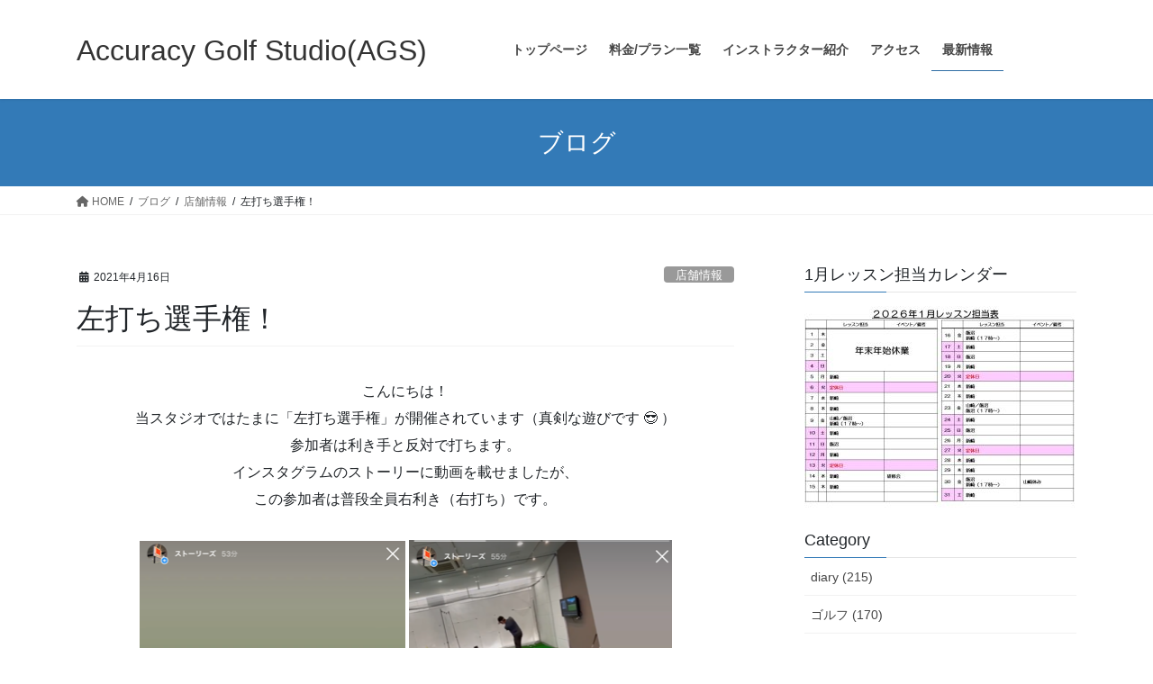

--- FILE ---
content_type: text/html; charset=UTF-8
request_url: https://accuracy-golf.com/2021/04/16/ags-golf-inzai-pga-lesson-school-trackman/
body_size: 13074
content:
<!DOCTYPE html><html dir="ltr" lang="ja"><head><meta charset="utf-8"><meta http-equiv="X-UA-Compatible" content="IE=edge"><meta name="viewport" content="width=device-width, initial-scale=1"> <script defer src="https://www.googletagmanager.com/gtag/js?id=UA-129707087-1"></script><script defer src="[data-uri]"></script> <title>左打ち選手権！ | Accuracy Golf Studio(AGS)</title><meta name="robots" content="max-image-preview:large" /><meta name="author" content="admin"/><link rel="canonical" href="https://accuracy-golf.com/2021/04/16/ags-golf-inzai-pga-lesson-school-trackman/" /><meta name="generator" content="All in One SEO (AIOSEO) 4.9.2" /> <script type="application/ld+json" class="aioseo-schema">{"@context":"https:\/\/schema.org","@graph":[{"@type":"Article","@id":"https:\/\/accuracy-golf.com\/2021\/04\/16\/ags-golf-inzai-pga-lesson-school-trackman\/#article","name":"\u5de6\u6253\u3061\u9078\u624b\u6a29\uff01 | Accuracy Golf Studio(AGS)","headline":"\u5de6\u6253\u3061\u9078\u624b\u6a29\uff01","author":{"@id":"https:\/\/accuracy-golf.com\/author\/admin\/#author"},"publisher":{"@id":"https:\/\/accuracy-golf.com\/#organization"},"image":{"@type":"ImageObject","url":"https:\/\/accuracy-golf.com\/wp\/wp-content\/uploads\/2021\/04\/533e2d5225038da4a3d699b204ea9281.png","@id":"https:\/\/accuracy-golf.com\/2021\/04\/16\/ags-golf-inzai-pga-lesson-school-trackman\/#articleImage","width":295,"height":517},"datePublished":"2021-04-16T10:00:00+09:00","dateModified":"2021-04-14T15:33:58+09:00","inLanguage":"ja","mainEntityOfPage":{"@id":"https:\/\/accuracy-golf.com\/2021\/04\/16\/ags-golf-inzai-pga-lesson-school-trackman\/#webpage"},"isPartOf":{"@id":"https:\/\/accuracy-golf.com\/2021\/04\/16\/ags-golf-inzai-pga-lesson-school-trackman\/#webpage"},"articleSection":"\u5e97\u8217\u60c5\u5831"},{"@type":"BreadcrumbList","@id":"https:\/\/accuracy-golf.com\/2021\/04\/16\/ags-golf-inzai-pga-lesson-school-trackman\/#breadcrumblist","itemListElement":[{"@type":"ListItem","@id":"https:\/\/accuracy-golf.com#listItem","position":1,"name":"Home","item":"https:\/\/accuracy-golf.com","nextItem":{"@type":"ListItem","@id":"https:\/\/accuracy-golf.com\/category\/shop-info\/#listItem","name":"\u5e97\u8217\u60c5\u5831"}},{"@type":"ListItem","@id":"https:\/\/accuracy-golf.com\/category\/shop-info\/#listItem","position":2,"name":"\u5e97\u8217\u60c5\u5831","item":"https:\/\/accuracy-golf.com\/category\/shop-info\/","nextItem":{"@type":"ListItem","@id":"https:\/\/accuracy-golf.com\/2021\/04\/16\/ags-golf-inzai-pga-lesson-school-trackman\/#listItem","name":"\u5de6\u6253\u3061\u9078\u624b\u6a29\uff01"},"previousItem":{"@type":"ListItem","@id":"https:\/\/accuracy-golf.com#listItem","name":"Home"}},{"@type":"ListItem","@id":"https:\/\/accuracy-golf.com\/2021\/04\/16\/ags-golf-inzai-pga-lesson-school-trackman\/#listItem","position":3,"name":"\u5de6\u6253\u3061\u9078\u624b\u6a29\uff01","previousItem":{"@type":"ListItem","@id":"https:\/\/accuracy-golf.com\/category\/shop-info\/#listItem","name":"\u5e97\u8217\u60c5\u5831"}}]},{"@type":"Organization","@id":"https:\/\/accuracy-golf.com\/#organization","name":"\u30a2\u30ad\u30e5\u30e9\u30b7\u30fc\u30b4\u30eb\u30d5\u30b9\u30bf\u30b8\u30aa","description":"\u30a2\u30ad\u30e5\u30e9\u30b7\u30fc \u30b4\u30eb\u30d5 \u30b9\u30bf\u30b8\u30aa\u3000\u672c\u683c\u30a4\u30f3\u30c9\u30a2\u30b4\u30eb\u30d5\u30ec\u30c3\u30b9\u30f3","url":"https:\/\/accuracy-golf.com\/","telephone":"+818075191207"},{"@type":"Person","@id":"https:\/\/accuracy-golf.com\/author\/admin\/#author","url":"https:\/\/accuracy-golf.com\/author\/admin\/","name":"admin","image":{"@type":"ImageObject","@id":"https:\/\/accuracy-golf.com\/2021\/04\/16\/ags-golf-inzai-pga-lesson-school-trackman\/#authorImage","url":"https:\/\/secure.gravatar.com\/avatar\/306bd2b2a79ef198ab12c19a420336d576e7c429f40d71d9ea9f1209df3dade0?s=96&d=mm&r=g","width":96,"height":96,"caption":"admin"}},{"@type":"WebPage","@id":"https:\/\/accuracy-golf.com\/2021\/04\/16\/ags-golf-inzai-pga-lesson-school-trackman\/#webpage","url":"https:\/\/accuracy-golf.com\/2021\/04\/16\/ags-golf-inzai-pga-lesson-school-trackman\/","name":"\u5de6\u6253\u3061\u9078\u624b\u6a29\uff01 | Accuracy Golf Studio(AGS)","inLanguage":"ja","isPartOf":{"@id":"https:\/\/accuracy-golf.com\/#website"},"breadcrumb":{"@id":"https:\/\/accuracy-golf.com\/2021\/04\/16\/ags-golf-inzai-pga-lesson-school-trackman\/#breadcrumblist"},"author":{"@id":"https:\/\/accuracy-golf.com\/author\/admin\/#author"},"creator":{"@id":"https:\/\/accuracy-golf.com\/author\/admin\/#author"},"datePublished":"2021-04-16T10:00:00+09:00","dateModified":"2021-04-14T15:33:58+09:00"},{"@type":"WebSite","@id":"https:\/\/accuracy-golf.com\/#website","url":"https:\/\/accuracy-golf.com\/","name":"Accuracy Golf Studio(AGS)","description":"\u30a2\u30ad\u30e5\u30e9\u30b7\u30fc \u30b4\u30eb\u30d5 \u30b9\u30bf\u30b8\u30aa\u3000\u672c\u683c\u30a4\u30f3\u30c9\u30a2\u30b4\u30eb\u30d5\u30ec\u30c3\u30b9\u30f3","inLanguage":"ja","publisher":{"@id":"https:\/\/accuracy-golf.com\/#organization"}}]}</script> <link rel='dns-prefetch' href='//webfonts.sakura.ne.jp' /><link rel="alternate" type="application/rss+xml" title="Accuracy Golf Studio(AGS) &raquo; フィード" href="https://accuracy-golf.com/feed/" /><link rel="alternate" type="application/rss+xml" title="Accuracy Golf Studio(AGS) &raquo; コメントフィード" href="https://accuracy-golf.com/comments/feed/" /><link rel="alternate" type="application/rss+xml" title="Accuracy Golf Studio(AGS) &raquo; 左打ち選手権！ のコメントのフィード" href="https://accuracy-golf.com/2021/04/16/ags-golf-inzai-pga-lesson-school-trackman/feed/" /><link rel="alternate" title="oEmbed (JSON)" type="application/json+oembed" href="https://accuracy-golf.com/wp-json/oembed/1.0/embed?url=https%3A%2F%2Faccuracy-golf.com%2F2021%2F04%2F16%2Fags-golf-inzai-pga-lesson-school-trackman%2F" /><link rel="alternate" title="oEmbed (XML)" type="text/xml+oembed" href="https://accuracy-golf.com/wp-json/oembed/1.0/embed?url=https%3A%2F%2Faccuracy-golf.com%2F2021%2F04%2F16%2Fags-golf-inzai-pga-lesson-school-trackman%2F&#038;format=xml" /><meta name="description" content="こんにちは！当スタジオではたまに「左打ち選手権」が開催されています（真剣な遊びです 8-) ）参加者は利き手と反対で打ちます。インスタグラムのストーリーに動画を載せましたが、この参加者は普段全員右利き（右打ち）です。 お上手な方は左打ちもお上手ですね。私はぎこちなさ満載、腕もプルプル震えています（笑）左打ちですが、これ、じつはとっても大切で重要な練習なんです。・体のバランスを整える（怪我をしにくくなる）・利き手の動き（暴走）の抑制・コースの危機的状況からの脱出（可能な場合も" /> <style id='wp-img-auto-sizes-contain-inline-css' type='text/css'>img:is([sizes=auto i],[sizes^="auto," i]){contain-intrinsic-size:3000px 1500px}
/*# sourceURL=wp-img-auto-sizes-contain-inline-css */</style><link rel='stylesheet' id='vkExUnit_common_style-css' href='https://accuracy-golf.com/wp/wp-content/cache/autoptimize/autoptimize_single_ea06bcb9caaffec68e5e5f8d33d36f3a.php' type='text/css' media='all' /><style id='vkExUnit_common_style-inline-css' type='text/css'>:root {--ver_page_top_button_url:url(https://accuracy-golf.com/wp/wp-content/plugins/vk-all-in-one-expansion-unit/assets/images/to-top-btn-icon.svg);}@font-face {font-weight: normal;font-style: normal;font-family: "vk_sns";src: url("https://accuracy-golf.com/wp/wp-content/plugins/vk-all-in-one-expansion-unit/inc/sns/icons/fonts/vk_sns.eot?-bq20cj");src: url("https://accuracy-golf.com/wp/wp-content/plugins/vk-all-in-one-expansion-unit/inc/sns/icons/fonts/vk_sns.eot?#iefix-bq20cj") format("embedded-opentype"),url("https://accuracy-golf.com/wp/wp-content/plugins/vk-all-in-one-expansion-unit/inc/sns/icons/fonts/vk_sns.woff?-bq20cj") format("woff"),url("https://accuracy-golf.com/wp/wp-content/plugins/vk-all-in-one-expansion-unit/inc/sns/icons/fonts/vk_sns.ttf?-bq20cj") format("truetype"),url("https://accuracy-golf.com/wp/wp-content/plugins/vk-all-in-one-expansion-unit/inc/sns/icons/fonts/vk_sns.svg?-bq20cj#vk_sns") format("svg");}
.veu_promotion-alert__content--text {border: 1px solid rgba(0,0,0,0.125);padding: 0.5em 1em;border-radius: var(--vk-size-radius);margin-bottom: var(--vk-margin-block-bottom);font-size: 0.875rem;}/* Alert Content部分に段落タグを入れた場合に最後の段落の余白を0にする */.veu_promotion-alert__content--text p:last-of-type{margin-bottom:0;margin-top: 0;}
/*# sourceURL=vkExUnit_common_style-inline-css */</style><style id='wp-emoji-styles-inline-css' type='text/css'>img.wp-smiley, img.emoji {
		display: inline !important;
		border: none !important;
		box-shadow: none !important;
		height: 1em !important;
		width: 1em !important;
		margin: 0 0.07em !important;
		vertical-align: -0.1em !important;
		background: none !important;
		padding: 0 !important;
	}
/*# sourceURL=wp-emoji-styles-inline-css */</style><style id='wp-block-library-inline-css' type='text/css'>:root{--wp-block-synced-color:#7a00df;--wp-block-synced-color--rgb:122,0,223;--wp-bound-block-color:var(--wp-block-synced-color);--wp-editor-canvas-background:#ddd;--wp-admin-theme-color:#007cba;--wp-admin-theme-color--rgb:0,124,186;--wp-admin-theme-color-darker-10:#006ba1;--wp-admin-theme-color-darker-10--rgb:0,107,160.5;--wp-admin-theme-color-darker-20:#005a87;--wp-admin-theme-color-darker-20--rgb:0,90,135;--wp-admin-border-width-focus:2px}@media (min-resolution:192dpi){:root{--wp-admin-border-width-focus:1.5px}}.wp-element-button{cursor:pointer}:root .has-very-light-gray-background-color{background-color:#eee}:root .has-very-dark-gray-background-color{background-color:#313131}:root .has-very-light-gray-color{color:#eee}:root .has-very-dark-gray-color{color:#313131}:root .has-vivid-green-cyan-to-vivid-cyan-blue-gradient-background{background:linear-gradient(135deg,#00d084,#0693e3)}:root .has-purple-crush-gradient-background{background:linear-gradient(135deg,#34e2e4,#4721fb 50%,#ab1dfe)}:root .has-hazy-dawn-gradient-background{background:linear-gradient(135deg,#faaca8,#dad0ec)}:root .has-subdued-olive-gradient-background{background:linear-gradient(135deg,#fafae1,#67a671)}:root .has-atomic-cream-gradient-background{background:linear-gradient(135deg,#fdd79a,#004a59)}:root .has-nightshade-gradient-background{background:linear-gradient(135deg,#330968,#31cdcf)}:root .has-midnight-gradient-background{background:linear-gradient(135deg,#020381,#2874fc)}:root{--wp--preset--font-size--normal:16px;--wp--preset--font-size--huge:42px}.has-regular-font-size{font-size:1em}.has-larger-font-size{font-size:2.625em}.has-normal-font-size{font-size:var(--wp--preset--font-size--normal)}.has-huge-font-size{font-size:var(--wp--preset--font-size--huge)}.has-text-align-center{text-align:center}.has-text-align-left{text-align:left}.has-text-align-right{text-align:right}.has-fit-text{white-space:nowrap!important}#end-resizable-editor-section{display:none}.aligncenter{clear:both}.items-justified-left{justify-content:flex-start}.items-justified-center{justify-content:center}.items-justified-right{justify-content:flex-end}.items-justified-space-between{justify-content:space-between}.screen-reader-text{border:0;clip-path:inset(50%);height:1px;margin:-1px;overflow:hidden;padding:0;position:absolute;width:1px;word-wrap:normal!important}.screen-reader-text:focus{background-color:#ddd;clip-path:none;color:#444;display:block;font-size:1em;height:auto;left:5px;line-height:normal;padding:15px 23px 14px;text-decoration:none;top:5px;width:auto;z-index:100000}html :where(.has-border-color){border-style:solid}html :where([style*=border-top-color]){border-top-style:solid}html :where([style*=border-right-color]){border-right-style:solid}html :where([style*=border-bottom-color]){border-bottom-style:solid}html :where([style*=border-left-color]){border-left-style:solid}html :where([style*=border-width]){border-style:solid}html :where([style*=border-top-width]){border-top-style:solid}html :where([style*=border-right-width]){border-right-style:solid}html :where([style*=border-bottom-width]){border-bottom-style:solid}html :where([style*=border-left-width]){border-left-style:solid}html :where(img[class*=wp-image-]){height:auto;max-width:100%}:where(figure){margin:0 0 1em}html :where(.is-position-sticky){--wp-admin--admin-bar--position-offset:var(--wp-admin--admin-bar--height,0px)}@media screen and (max-width:600px){html :where(.is-position-sticky){--wp-admin--admin-bar--position-offset:0px}}

/*# sourceURL=wp-block-library-inline-css */</style><style id='global-styles-inline-css' type='text/css'>:root{--wp--preset--aspect-ratio--square: 1;--wp--preset--aspect-ratio--4-3: 4/3;--wp--preset--aspect-ratio--3-4: 3/4;--wp--preset--aspect-ratio--3-2: 3/2;--wp--preset--aspect-ratio--2-3: 2/3;--wp--preset--aspect-ratio--16-9: 16/9;--wp--preset--aspect-ratio--9-16: 9/16;--wp--preset--color--black: #000000;--wp--preset--color--cyan-bluish-gray: #abb8c3;--wp--preset--color--white: #ffffff;--wp--preset--color--pale-pink: #f78da7;--wp--preset--color--vivid-red: #cf2e2e;--wp--preset--color--luminous-vivid-orange: #ff6900;--wp--preset--color--luminous-vivid-amber: #fcb900;--wp--preset--color--light-green-cyan: #7bdcb5;--wp--preset--color--vivid-green-cyan: #00d084;--wp--preset--color--pale-cyan-blue: #8ed1fc;--wp--preset--color--vivid-cyan-blue: #0693e3;--wp--preset--color--vivid-purple: #9b51e0;--wp--preset--gradient--vivid-cyan-blue-to-vivid-purple: linear-gradient(135deg,rgb(6,147,227) 0%,rgb(155,81,224) 100%);--wp--preset--gradient--light-green-cyan-to-vivid-green-cyan: linear-gradient(135deg,rgb(122,220,180) 0%,rgb(0,208,130) 100%);--wp--preset--gradient--luminous-vivid-amber-to-luminous-vivid-orange: linear-gradient(135deg,rgb(252,185,0) 0%,rgb(255,105,0) 100%);--wp--preset--gradient--luminous-vivid-orange-to-vivid-red: linear-gradient(135deg,rgb(255,105,0) 0%,rgb(207,46,46) 100%);--wp--preset--gradient--very-light-gray-to-cyan-bluish-gray: linear-gradient(135deg,rgb(238,238,238) 0%,rgb(169,184,195) 100%);--wp--preset--gradient--cool-to-warm-spectrum: linear-gradient(135deg,rgb(74,234,220) 0%,rgb(151,120,209) 20%,rgb(207,42,186) 40%,rgb(238,44,130) 60%,rgb(251,105,98) 80%,rgb(254,248,76) 100%);--wp--preset--gradient--blush-light-purple: linear-gradient(135deg,rgb(255,206,236) 0%,rgb(152,150,240) 100%);--wp--preset--gradient--blush-bordeaux: linear-gradient(135deg,rgb(254,205,165) 0%,rgb(254,45,45) 50%,rgb(107,0,62) 100%);--wp--preset--gradient--luminous-dusk: linear-gradient(135deg,rgb(255,203,112) 0%,rgb(199,81,192) 50%,rgb(65,88,208) 100%);--wp--preset--gradient--pale-ocean: linear-gradient(135deg,rgb(255,245,203) 0%,rgb(182,227,212) 50%,rgb(51,167,181) 100%);--wp--preset--gradient--electric-grass: linear-gradient(135deg,rgb(202,248,128) 0%,rgb(113,206,126) 100%);--wp--preset--gradient--midnight: linear-gradient(135deg,rgb(2,3,129) 0%,rgb(40,116,252) 100%);--wp--preset--font-size--small: 13px;--wp--preset--font-size--medium: 20px;--wp--preset--font-size--large: 36px;--wp--preset--font-size--x-large: 42px;--wp--preset--spacing--20: 0.44rem;--wp--preset--spacing--30: 0.67rem;--wp--preset--spacing--40: 1rem;--wp--preset--spacing--50: 1.5rem;--wp--preset--spacing--60: 2.25rem;--wp--preset--spacing--70: 3.38rem;--wp--preset--spacing--80: 5.06rem;--wp--preset--shadow--natural: 6px 6px 9px rgba(0, 0, 0, 0.2);--wp--preset--shadow--deep: 12px 12px 50px rgba(0, 0, 0, 0.4);--wp--preset--shadow--sharp: 6px 6px 0px rgba(0, 0, 0, 0.2);--wp--preset--shadow--outlined: 6px 6px 0px -3px rgb(255, 255, 255), 6px 6px rgb(0, 0, 0);--wp--preset--shadow--crisp: 6px 6px 0px rgb(0, 0, 0);}:where(.is-layout-flex){gap: 0.5em;}:where(.is-layout-grid){gap: 0.5em;}body .is-layout-flex{display: flex;}.is-layout-flex{flex-wrap: wrap;align-items: center;}.is-layout-flex > :is(*, div){margin: 0;}body .is-layout-grid{display: grid;}.is-layout-grid > :is(*, div){margin: 0;}:where(.wp-block-columns.is-layout-flex){gap: 2em;}:where(.wp-block-columns.is-layout-grid){gap: 2em;}:where(.wp-block-post-template.is-layout-flex){gap: 1.25em;}:where(.wp-block-post-template.is-layout-grid){gap: 1.25em;}.has-black-color{color: var(--wp--preset--color--black) !important;}.has-cyan-bluish-gray-color{color: var(--wp--preset--color--cyan-bluish-gray) !important;}.has-white-color{color: var(--wp--preset--color--white) !important;}.has-pale-pink-color{color: var(--wp--preset--color--pale-pink) !important;}.has-vivid-red-color{color: var(--wp--preset--color--vivid-red) !important;}.has-luminous-vivid-orange-color{color: var(--wp--preset--color--luminous-vivid-orange) !important;}.has-luminous-vivid-amber-color{color: var(--wp--preset--color--luminous-vivid-amber) !important;}.has-light-green-cyan-color{color: var(--wp--preset--color--light-green-cyan) !important;}.has-vivid-green-cyan-color{color: var(--wp--preset--color--vivid-green-cyan) !important;}.has-pale-cyan-blue-color{color: var(--wp--preset--color--pale-cyan-blue) !important;}.has-vivid-cyan-blue-color{color: var(--wp--preset--color--vivid-cyan-blue) !important;}.has-vivid-purple-color{color: var(--wp--preset--color--vivid-purple) !important;}.has-black-background-color{background-color: var(--wp--preset--color--black) !important;}.has-cyan-bluish-gray-background-color{background-color: var(--wp--preset--color--cyan-bluish-gray) !important;}.has-white-background-color{background-color: var(--wp--preset--color--white) !important;}.has-pale-pink-background-color{background-color: var(--wp--preset--color--pale-pink) !important;}.has-vivid-red-background-color{background-color: var(--wp--preset--color--vivid-red) !important;}.has-luminous-vivid-orange-background-color{background-color: var(--wp--preset--color--luminous-vivid-orange) !important;}.has-luminous-vivid-amber-background-color{background-color: var(--wp--preset--color--luminous-vivid-amber) !important;}.has-light-green-cyan-background-color{background-color: var(--wp--preset--color--light-green-cyan) !important;}.has-vivid-green-cyan-background-color{background-color: var(--wp--preset--color--vivid-green-cyan) !important;}.has-pale-cyan-blue-background-color{background-color: var(--wp--preset--color--pale-cyan-blue) !important;}.has-vivid-cyan-blue-background-color{background-color: var(--wp--preset--color--vivid-cyan-blue) !important;}.has-vivid-purple-background-color{background-color: var(--wp--preset--color--vivid-purple) !important;}.has-black-border-color{border-color: var(--wp--preset--color--black) !important;}.has-cyan-bluish-gray-border-color{border-color: var(--wp--preset--color--cyan-bluish-gray) !important;}.has-white-border-color{border-color: var(--wp--preset--color--white) !important;}.has-pale-pink-border-color{border-color: var(--wp--preset--color--pale-pink) !important;}.has-vivid-red-border-color{border-color: var(--wp--preset--color--vivid-red) !important;}.has-luminous-vivid-orange-border-color{border-color: var(--wp--preset--color--luminous-vivid-orange) !important;}.has-luminous-vivid-amber-border-color{border-color: var(--wp--preset--color--luminous-vivid-amber) !important;}.has-light-green-cyan-border-color{border-color: var(--wp--preset--color--light-green-cyan) !important;}.has-vivid-green-cyan-border-color{border-color: var(--wp--preset--color--vivid-green-cyan) !important;}.has-pale-cyan-blue-border-color{border-color: var(--wp--preset--color--pale-cyan-blue) !important;}.has-vivid-cyan-blue-border-color{border-color: var(--wp--preset--color--vivid-cyan-blue) !important;}.has-vivid-purple-border-color{border-color: var(--wp--preset--color--vivid-purple) !important;}.has-vivid-cyan-blue-to-vivid-purple-gradient-background{background: var(--wp--preset--gradient--vivid-cyan-blue-to-vivid-purple) !important;}.has-light-green-cyan-to-vivid-green-cyan-gradient-background{background: var(--wp--preset--gradient--light-green-cyan-to-vivid-green-cyan) !important;}.has-luminous-vivid-amber-to-luminous-vivid-orange-gradient-background{background: var(--wp--preset--gradient--luminous-vivid-amber-to-luminous-vivid-orange) !important;}.has-luminous-vivid-orange-to-vivid-red-gradient-background{background: var(--wp--preset--gradient--luminous-vivid-orange-to-vivid-red) !important;}.has-very-light-gray-to-cyan-bluish-gray-gradient-background{background: var(--wp--preset--gradient--very-light-gray-to-cyan-bluish-gray) !important;}.has-cool-to-warm-spectrum-gradient-background{background: var(--wp--preset--gradient--cool-to-warm-spectrum) !important;}.has-blush-light-purple-gradient-background{background: var(--wp--preset--gradient--blush-light-purple) !important;}.has-blush-bordeaux-gradient-background{background: var(--wp--preset--gradient--blush-bordeaux) !important;}.has-luminous-dusk-gradient-background{background: var(--wp--preset--gradient--luminous-dusk) !important;}.has-pale-ocean-gradient-background{background: var(--wp--preset--gradient--pale-ocean) !important;}.has-electric-grass-gradient-background{background: var(--wp--preset--gradient--electric-grass) !important;}.has-midnight-gradient-background{background: var(--wp--preset--gradient--midnight) !important;}.has-small-font-size{font-size: var(--wp--preset--font-size--small) !important;}.has-medium-font-size{font-size: var(--wp--preset--font-size--medium) !important;}.has-large-font-size{font-size: var(--wp--preset--font-size--large) !important;}.has-x-large-font-size{font-size: var(--wp--preset--font-size--x-large) !important;}
/*# sourceURL=global-styles-inline-css */</style><style id='classic-theme-styles-inline-css' type='text/css'>/*! This file is auto-generated */
.wp-block-button__link{color:#fff;background-color:#32373c;border-radius:9999px;box-shadow:none;text-decoration:none;padding:calc(.667em + 2px) calc(1.333em + 2px);font-size:1.125em}.wp-block-file__button{background:#32373c;color:#fff;text-decoration:none}
/*# sourceURL=/wp-includes/css/classic-themes.min.css */</style><link rel='stylesheet' id='bootstrap-4-style-css' href='https://accuracy-golf.com/wp/wp-content/themes/lightning/_g2/library/bootstrap-4/css/bootstrap.min.css' type='text/css' media='all' /><link rel='stylesheet' id='lightning-common-style-css' href='https://accuracy-golf.com/wp/wp-content/cache/autoptimize/autoptimize_single_9253d1ff6e6f0e270b9572ab23643f96.php' type='text/css' media='all' /><style id='lightning-common-style-inline-css' type='text/css'>/* vk-mobile-nav */:root {--vk-mobile-nav-menu-btn-bg-src: url("https://accuracy-golf.com/wp/wp-content/themes/lightning/_g2/inc/vk-mobile-nav/package/images/vk-menu-btn-black.svg");--vk-mobile-nav-menu-btn-close-bg-src: url("https://accuracy-golf.com/wp/wp-content/themes/lightning/_g2/inc/vk-mobile-nav/package/images/vk-menu-close-black.svg");--vk-menu-acc-icon-open-black-bg-src: url("https://accuracy-golf.com/wp/wp-content/themes/lightning/_g2/inc/vk-mobile-nav/package/images/vk-menu-acc-icon-open-black.svg");--vk-menu-acc-icon-open-white-bg-src: url("https://accuracy-golf.com/wp/wp-content/themes/lightning/_g2/inc/vk-mobile-nav/package/images/vk-menu-acc-icon-open-white.svg");--vk-menu-acc-icon-close-black-bg-src: url("https://accuracy-golf.com/wp/wp-content/themes/lightning/_g2/inc/vk-mobile-nav/package/images/vk-menu-close-black.svg");--vk-menu-acc-icon-close-white-bg-src: url("https://accuracy-golf.com/wp/wp-content/themes/lightning/_g2/inc/vk-mobile-nav/package/images/vk-menu-close-white.svg");}
/*# sourceURL=lightning-common-style-inline-css */</style><link rel='stylesheet' id='lightning-design-style-css' href='https://accuracy-golf.com/wp/wp-content/cache/autoptimize/autoptimize_single_6b5a0728be9d4c05ca71130fb89cac9b.php' type='text/css' media='all' /><style id='lightning-design-style-inline-css' type='text/css'>:root {--color-key:#337ab7;--wp--preset--color--vk-color-primary:#337ab7;--color-key-dark:#2e6da4;}
a { color:#337ab7; }
.tagcloud a:before { font-family: "Font Awesome 5 Free";content: "\f02b";font-weight: bold; }
.media .media-body .media-heading a:hover { color:; }@media (min-width: 768px){.gMenu > li:before,.gMenu > li.menu-item-has-children::after { border-bottom-color: }.gMenu li li { background-color: }.gMenu li li a:hover { background-color:; }} /* @media (min-width: 768px) */.page-header { background-color:; }h2,.mainSection-title { border-top-color:; }h3:after,.subSection-title:after { border-bottom-color:; }ul.page-numbers li span.page-numbers.current,.page-link dl .post-page-numbers.current { background-color:; }.pager li > a { border-color:;color:;}.pager li > a:hover { background-color:;color:#fff;}.siteFooter { border-top-color:; }dt { border-left-color:; }:root {--g_nav_main_acc_icon_open_url:url(https://accuracy-golf.com/wp/wp-content/themes/lightning/_g2/inc/vk-mobile-nav/package/images/vk-menu-acc-icon-open-black.svg);--g_nav_main_acc_icon_close_url: url(https://accuracy-golf.com/wp/wp-content/themes/lightning/_g2/inc/vk-mobile-nav/package/images/vk-menu-close-black.svg);--g_nav_sub_acc_icon_open_url: url(https://accuracy-golf.com/wp/wp-content/themes/lightning/_g2/inc/vk-mobile-nav/package/images/vk-menu-acc-icon-open-white.svg);--g_nav_sub_acc_icon_close_url: url(https://accuracy-golf.com/wp/wp-content/themes/lightning/_g2/inc/vk-mobile-nav/package/images/vk-menu-close-white.svg);}
/*# sourceURL=lightning-design-style-inline-css */</style><link rel='stylesheet' id='veu-cta-css' href='https://accuracy-golf.com/wp/wp-content/cache/autoptimize/autoptimize_single_a78f149676128521e4b5f36a9ac06f23.php' type='text/css' media='all' /><link rel='stylesheet' id='lightning-theme-style-css' href='https://accuracy-golf.com/wp/wp-content/cache/autoptimize/autoptimize_single_2799dd5aa402af5587a90783acd34588.php' type='text/css' media='all' /><style id='lightning-theme-style-inline-css' type='text/css'>.prBlock_icon_outer { border:1px solid #337ab7; }
			.prBlock_icon { color:#337ab7; }
		
/*# sourceURL=lightning-theme-style-inline-css */</style><link rel='stylesheet' id='vk-font-awesome-css' href='https://accuracy-golf.com/wp/wp-content/themes/lightning/vendor/vektor-inc/font-awesome-versions/src/versions/6/css/all.min.css' type='text/css' media='all' /> <script defer type="text/javascript" src="https://accuracy-golf.com/wp/wp-includes/js/jquery/jquery.min.js" id="jquery-core-js"></script> <script defer type="text/javascript" src="https://accuracy-golf.com/wp/wp-includes/js/jquery/jquery-migrate.min.js" id="jquery-migrate-js"></script> <script defer type="text/javascript" src="//webfonts.sakura.ne.jp/js/sakurav3.js?fadein=0" id="typesquare_std-js"></script> <link rel="https://api.w.org/" href="https://accuracy-golf.com/wp-json/" /><link rel="alternate" title="JSON" type="application/json" href="https://accuracy-golf.com/wp-json/wp/v2/posts/2201" /><link rel="EditURI" type="application/rsd+xml" title="RSD" href="https://accuracy-golf.com/wp/xmlrpc.php?rsd" /><meta name="generator" content="WordPress 6.9" /><link rel='shortlink' href='https://accuracy-golf.com/?p=2201' /><link rel="stylesheet" href="https://accuracy-golf.com/wp/wp-content/cache/autoptimize/autoptimize_single_dd239efbdb77f05b0355190518090dce.php" type="text/css" /><style id="lightning-color-custom-for-plugins" type="text/css">/* ltg theme common */.color_key_bg,.color_key_bg_hover:hover{background-color: #337ab7;}.color_key_txt,.color_key_txt_hover:hover{color: #337ab7;}.color_key_border,.color_key_border_hover:hover{border-color: #337ab7;}.color_key_dark_bg,.color_key_dark_bg_hover:hover{background-color: #2e6da4;}.color_key_dark_txt,.color_key_dark_txt_hover:hover{color: #2e6da4;}.color_key_dark_border,.color_key_dark_border_hover:hover{border-color: #2e6da4;}</style><meta property="og:site_name" content="Accuracy Golf Studio(AGS)" /><meta property="og:url" content="https://accuracy-golf.com/2021/04/16/ags-golf-inzai-pga-lesson-school-trackman/" /><meta property="og:title" content="左打ち選手権！ | Accuracy Golf Studio(AGS)" /><meta property="og:description" content="こんにちは！当スタジオではたまに「左打ち選手権」が開催されています（真剣な遊びです 8-) ）参加者は利き手と反対で打ちます。インスタグラムのストーリーに動画を載せましたが、この参加者は普段全員右利き（右打ち）です。 お上手な方は左打ちもお上手ですね。私はぎこちなさ満載、腕もプルプル震えています（笑）左打ちですが、これ、じつはとっても大切で重要な練習なんです。・体のバランスを整える（怪我をしにくくなる）・利き手の動き（暴走）の抑制・コースの危機的状況からの脱出（可能な場合も" /><meta property="og:type" content="article" /><meta name="twitter:card" content="summary_large_image"><meta name="twitter:description" content="こんにちは！当スタジオではたまに「左打ち選手権」が開催されています（真剣な遊びです 8-) ）参加者は利き手と反対で打ちます。インスタグラムのストーリーに動画を載せましたが、この参加者は普段全員右利き（右打ち）です。 お上手な方は左打ちもお上手ですね。私はぎこちなさ満載、腕もプルプル震えています（笑）左打ちですが、これ、じつはとっても大切で重要な練習なんです。・体のバランスを整える（怪我をしにくくなる）・利き手の動き（暴走）の抑制・コースの危機的状況からの脱出（可能な場合も"><meta name="twitter:title" content="左打ち選手権！ | Accuracy Golf Studio(AGS)"><meta name="twitter:url" content="https://accuracy-golf.com/2021/04/16/ags-golf-inzai-pga-lesson-school-trackman/"><meta name="twitter:domain" content="accuracy-golf.com"><link rel="icon" href="https://accuracy-golf.com/wp/wp-content/uploads/2018/11/image003-150x150.png" sizes="32x32" /><link rel="icon" href="https://accuracy-golf.com/wp/wp-content/uploads/2018/11/image003.png" sizes="192x192" /><link rel="apple-touch-icon" href="https://accuracy-golf.com/wp/wp-content/uploads/2018/11/image003.png" /><meta name="msapplication-TileImage" content="https://accuracy-golf.com/wp/wp-content/uploads/2018/11/image003.png" /> <script type="application/ld+json">{"@context":"https://schema.org/","@type":"Article","headline":"左打ち選手権！","image":"","datePublished":"2021-04-16T10:00:00+09:00","dateModified":"2021-04-14T15:33:58+09:00","author":{"@type":"","name":"admin","url":"https://accuracy-golf.com/","sameAs":""}}</script></head><body class="wp-singular post-template-default single single-post postid-2201 single-format-standard wp-theme-lightning wp-child-theme-lightning_child_sample fa_v6_css post-name-ags-golf-inzai-pga-lesson-school-trackman category-shop-info post-type-post sidebar-fix sidebar-fix-priority-top bootstrap4 device-pc"><header class="navbar siteHeader"><div class="container siteHeadContainer"><div class="navbar-header"><h1 class="navbar-brand siteHeader_logo"> <a href="https://accuracy-golf.com/"><span> Accuracy Golf Studio(AGS) </span></a></h1></div><div id="gMenu_outer" class="gMenu_outer"><nav class="menu-home-container"><ul id="menu-home" class="menu nav gMenu"><li id="menu-item-17" class="menu-item menu-item-type-post_type menu-item-object-page menu-item-home"><a href="https://accuracy-golf.com/"><strong class="gMenu_name">トップページ</strong></a></li><li id="menu-item-15" class="menu-item menu-item-type-post_type menu-item-object-page"><a href="https://accuracy-golf.com/price/"><strong class="gMenu_name">料金/プラン一覧</strong></a></li><li id="menu-item-109" class="menu-item menu-item-type-post_type menu-item-object-page"><a href="https://accuracy-golf.com/profile/"><strong class="gMenu_name">インストラクター紹介</strong></a></li><li id="menu-item-18" class="menu-item menu-item-type-post_type menu-item-object-page"><a href="https://accuracy-golf.com/access/"><strong class="gMenu_name">アクセス</strong></a></li><li id="menu-item-16" class="menu-item menu-item-type-post_type menu-item-object-page current_page_parent current-menu-ancestor"><a href="https://accuracy-golf.com/blog/"><strong class="gMenu_name">最新情報</strong></a></li></ul></nav></div></div>  <script defer src="https://www.googletagmanager.com/gtag/js?id=UA-129707087-1"></script> <script defer src="[data-uri]"></script> </header><div class="section page-header"><div class="container"><div class="row"><div class="col-md-12"><div class="page-header_pageTitle"> ブログ</div></div></div></div></div><div class="section breadSection"><div class="container"><div class="row"><ol class="breadcrumb" itemscope itemtype="https://schema.org/BreadcrumbList"><li id="panHome" itemprop="itemListElement" itemscope itemtype="http://schema.org/ListItem"><a itemprop="item" href="https://accuracy-golf.com/"><span itemprop="name"><i class="fa fa-home"></i> HOME</span></a><meta itemprop="position" content="1" /></li><li itemprop="itemListElement" itemscope itemtype="http://schema.org/ListItem"><a itemprop="item" href="https://accuracy-golf.com/blog/"><span itemprop="name">ブログ</span></a><meta itemprop="position" content="2" /></li><li itemprop="itemListElement" itemscope itemtype="http://schema.org/ListItem"><a itemprop="item" href="https://accuracy-golf.com/category/shop-info/"><span itemprop="name">店舗情報</span></a><meta itemprop="position" content="3" /></li><li><span>左打ち選手権！</span><meta itemprop="position" content="4" /></li></ol></div></div></div><div class="section siteContent"><div class="container"><div class="row"><div class="col mainSection mainSection-col-two baseSection vk_posts-mainSection" id="main" role="main"><article id="post-2201" class="entry entry-full post-2201 post type-post status-publish format-standard hentry category-shop-info"><header class="entry-header"><div class="entry-meta"> <span class="published entry-meta_items">2021年4月16日</span> <span class="vcard author entry-meta_items entry-meta_items_author entry-meta_hidden"><span class="fn">admin</span></span> <span class="entry-meta_items entry-meta_items_term"><a href="https://accuracy-golf.com/category/shop-info/" class="btn btn-xs btn-primary entry-meta_items_term_button" style="background-color:#999999;border:none;">店舗情報</a></span></div><h1 class="entry-title"> 左打ち選手権！</h1></header><div class="entry-body"><p style="text-align: center;">こんにちは！<br />当スタジオではたまに「左打ち選手権」が開催されています（真剣な遊びです 😎 ）<br />参加者は利き手と反対で打ちます。<br />インスタグラムのストーリーに動画を載せましたが、<br />この参加者は普段全員右利き（右打ち）です。<br /><br /><img fetchpriority="high" decoding="async" class="alignnone size-full wp-image-2203" src="https://accuracy-golf.com/wp/wp-content/uploads/2021/04/533e2d5225038da4a3d699b204ea9281.png" alt="" width="295" height="517" srcset="https://accuracy-golf.com/wp/wp-content/uploads/2021/04/533e2d5225038da4a3d699b204ea9281.png 295w, https://accuracy-golf.com/wp/wp-content/uploads/2021/04/533e2d5225038da4a3d699b204ea9281-171x300.png 171w" sizes="(max-width: 295px) 100vw, 295px" /> <img decoding="async" class="alignnone size-full wp-image-2202" src="https://accuracy-golf.com/wp/wp-content/uploads/2021/04/d2aff1417831aa621c16cd5b95306b4b.png" alt="" width="292" height="519" srcset="https://accuracy-golf.com/wp/wp-content/uploads/2021/04/d2aff1417831aa621c16cd5b95306b4b.png 292w, https://accuracy-golf.com/wp/wp-content/uploads/2021/04/d2aff1417831aa621c16cd5b95306b4b-169x300.png 169w" sizes="(max-width: 292px) 100vw, 292px" /><br />お上手な方は左打ちもお上手ですね。<br />私はぎこちなさ満載、腕もプルプル震えています（笑）<br /><br />左打ちですが、これ、じつはとっても大切で重要な練習なんです。<br /><strong>・体のバランスを整える（怪我をしにくくなる）</strong><br />・利き手の動き（暴走）の抑制<br />・コースの危機的状況からの脱出（可能な場合もある）<br />体のバランスが整うことにより、利き手打ちでもバランスの良いスイングができます。<br /><br />特に体の柔軟性のあるジュニアは練習前のストレッチ→左右の素振りを取り入れると<br />怪我をしにくくなり、左右のバランスが均等に保たれ体幹もしっかりします。<br />球を打たなくて良いんです。素振りで良いんです。<br />是非練習前に逆打ち、試してみてください！<br /><img decoding="async" class="alignnone size-full wp-image-2205" src="https://accuracy-golf.com/wp/wp-content/uploads/2021/04/891b65a1d17061b6429e901cea6c020b.png" alt="" width="294" height="362" srcset="https://accuracy-golf.com/wp/wp-content/uploads/2021/04/891b65a1d17061b6429e901cea6c020b.png 294w, https://accuracy-golf.com/wp/wp-content/uploads/2021/04/891b65a1d17061b6429e901cea6c020b-244x300.png 244w" sizes="(max-width: 294px) 100vw, 294px" /><br />☆写真はAGS左打ち選手権のドラコン王です☆<br />※スタジオ内や練習場で行う場合、周りに当たるものがないか、気を付けて確認してからおこなってください。</p></div><div class="entry-footer"><div class="entry-meta-dataList"><dl><dt>カテゴリー</dt><dd><a href="https://accuracy-golf.com/category/shop-info/">店舗情報</a></dd></dl></div></div></article><div class="vk_posts postNextPrev"><div id="post-2195" class="vk_post vk_post-postType-post card card-post card-horizontal card-sm vk_post-col-xs-12 vk_post-col-sm-12 vk_post-col-md-6 post-2195 post type-post status-publish format-standard hentry category-diary category-health-info"><div class="card-horizontal-inner-row"><div class="vk_post-col-5 col-5 card-img-outer"><div class="vk_post_imgOuter" style="background-image:url(https://accuracy-golf.com/wp/wp-content/themes/lightning/_g2/assets/images/no-image.png)"><a href="https://accuracy-golf.com/2021/04/14/ags-uv-sunscreen-golf-inzai-pga-lesson-school/"><div class="card-img-overlay"><span class="vk_post_imgOuter_singleTermLabel" style="color:#fff;background-color:#999999">diary</span></div><img src="https://accuracy-golf.com/wp/wp-content/themes/lightning/_g2/assets/images/no-image.png" class="vk_post_imgOuter_img card-img card-img-use-bg" /></a></div></div><div class="vk_post-col-7 col-7"><div class="vk_post_body card-body"><p class="postNextPrev_label">前の記事</p><h5 class="vk_post_title card-title"><a href="https://accuracy-golf.com/2021/04/14/ags-uv-sunscreen-golf-inzai-pga-lesson-school/">AGS特製UVカット好評販売中</a></h5><div class="vk_post_date card-date published">2021年4月14日</div></div></div></div></div><div id="post-2214" class="vk_post vk_post-postType-post card card-post card-horizontal card-sm vk_post-col-xs-12 vk_post-col-sm-12 vk_post-col-md-6 card-horizontal-reverse postNextPrev_next post-2214 post type-post status-publish format-standard hentry category-diary"><div class="card-horizontal-inner-row"><div class="vk_post-col-5 col-5 card-img-outer"><div class="vk_post_imgOuter" style="background-image:url(https://accuracy-golf.com/wp/wp-content/themes/lightning/_g2/assets/images/no-image.png)"><a href="https://accuracy-golf.com/2021/04/17/ags-golf-inzai-pga-lesson-indoorgolf-school-progolfer/"><div class="card-img-overlay"><span class="vk_post_imgOuter_singleTermLabel" style="color:#fff;background-color:#999999">diary</span></div><img src="https://accuracy-golf.com/wp/wp-content/themes/lightning/_g2/assets/images/no-image.png" class="vk_post_imgOuter_img card-img card-img-use-bg" /></a></div></div><div class="vk_post-col-7 col-7"><div class="vk_post_body card-body"><p class="postNextPrev_label">次の記事</p><h5 class="vk_post_title card-title"><a href="https://accuracy-golf.com/2021/04/17/ags-golf-inzai-pga-lesson-indoorgolf-school-progolfer/">ゴルフ診断カルテ大人気です♪</a></h5><div class="vk_post_date card-date published">2021年4月17日</div></div></div></div></div></div></div><div class="col subSection sideSection sideSection-col-two baseSection"><aside class="widget widget_media_image" id="media_image-4"><h1 class="widget-title subSection-title">1月レッスン担当カレンダー</h1><img width="300" height="225" src="https://accuracy-golf.com/wp/wp-content/uploads/2025/12/629ef4408e7f1b494f8edd61e8e633b1-300x225.jpg" class="image wp-image-4157  attachment-medium size-medium" alt="" style="max-width: 100%; height: auto;" decoding="async" loading="lazy" srcset="https://accuracy-golf.com/wp/wp-content/uploads/2025/12/629ef4408e7f1b494f8edd61e8e633b1-300x225.jpg 300w, https://accuracy-golf.com/wp/wp-content/uploads/2025/12/629ef4408e7f1b494f8edd61e8e633b1-768x576.jpg 768w, https://accuracy-golf.com/wp/wp-content/uploads/2025/12/629ef4408e7f1b494f8edd61e8e633b1.jpg 960w" sizes="auto, (max-width: 300px) 100vw, 300px" /></aside><aside class="widget widget_categories" id="categories-6"><h1 class="widget-title subSection-title">Category</h1><ul><li class="cat-item cat-item-13"><a href="https://accuracy-golf.com/category/diary/">diary (215)</a></li><li class="cat-item cat-item-4"><a href="https://accuracy-golf.com/category/golf/">ゴルフ (170)</a><ul class='children'><li class="cat-item cat-item-17"><a href="https://accuracy-golf.com/category/golf/snaggolf/">snaggolf (4)</a></li><li class="cat-item cat-item-15"><a href="https://accuracy-golf.com/category/golf/youtube/">youtube (6)</a></li><li class="cat-item cat-item-14"><a href="https://accuracy-golf.com/category/golf/%e3%82%b3%e3%83%b3%e3%83%9a/">コンペ (65)</a></li><li class="cat-item cat-item-5"><a href="https://accuracy-golf.com/category/golf/onepoint-lesson/">ワンポイントレッスン (9)</a></li></ul></li><li class="cat-item cat-item-9"><a href="https://accuracy-golf.com/category/health-info/">健康情報 (57)</a></li><li class="cat-item cat-item-3"><a href="https://accuracy-golf.com/category/shop-info/">店舗情報 (483)</a><ul class='children'><li class="cat-item cat-item-10"><a href="https://accuracy-golf.com/category/shop-info/faq/">FAQ (13)</a></li><li class="cat-item cat-item-11"><a href="https://accuracy-golf.com/category/shop-info/info/">お知らせ (301)</a><ul class='children'><li class="cat-item cat-item-12"><a href="https://accuracy-golf.com/category/shop-info/info/round-lesson/">ラウンドレッスン (31)</a></li></ul></li></ul></li></ul></aside><aside class="widget widget_archive" id="archives-6"><h1 class="widget-title subSection-title">Archive</h1><ul><li><a href='https://accuracy-golf.com/2026/01/'>2026年1月&nbsp;(3)</a></li><li><a href='https://accuracy-golf.com/2025/12/'>2025年12月&nbsp;(2)</a></li><li><a href='https://accuracy-golf.com/2025/11/'>2025年11月&nbsp;(4)</a></li><li><a href='https://accuracy-golf.com/2025/10/'>2025年10月&nbsp;(6)</a></li><li><a href='https://accuracy-golf.com/2025/09/'>2025年9月&nbsp;(3)</a></li><li><a href='https://accuracy-golf.com/2025/08/'>2025年8月&nbsp;(2)</a></li><li><a href='https://accuracy-golf.com/2025/07/'>2025年7月&nbsp;(2)</a></li><li><a href='https://accuracy-golf.com/2025/06/'>2025年6月&nbsp;(3)</a></li><li><a href='https://accuracy-golf.com/2025/05/'>2025年5月&nbsp;(4)</a></li><li><a href='https://accuracy-golf.com/2025/04/'>2025年4月&nbsp;(3)</a></li><li><a href='https://accuracy-golf.com/2025/03/'>2025年3月&nbsp;(2)</a></li><li><a href='https://accuracy-golf.com/2025/02/'>2025年2月&nbsp;(4)</a></li><li><a href='https://accuracy-golf.com/2025/01/'>2025年1月&nbsp;(1)</a></li><li><a href='https://accuracy-golf.com/2024/12/'>2024年12月&nbsp;(9)</a></li><li><a href='https://accuracy-golf.com/2024/11/'>2024年11月&nbsp;(4)</a></li><li><a href='https://accuracy-golf.com/2024/10/'>2024年10月&nbsp;(6)</a></li><li><a href='https://accuracy-golf.com/2024/09/'>2024年9月&nbsp;(11)</a></li><li><a href='https://accuracy-golf.com/2024/08/'>2024年8月&nbsp;(6)</a></li><li><a href='https://accuracy-golf.com/2024/07/'>2024年7月&nbsp;(5)</a></li><li><a href='https://accuracy-golf.com/2024/06/'>2024年6月&nbsp;(1)</a></li><li><a href='https://accuracy-golf.com/2024/05/'>2024年5月&nbsp;(3)</a></li><li><a href='https://accuracy-golf.com/2024/04/'>2024年4月&nbsp;(2)</a></li><li><a href='https://accuracy-golf.com/2024/03/'>2024年3月&nbsp;(3)</a></li><li><a href='https://accuracy-golf.com/2024/02/'>2024年2月&nbsp;(2)</a></li><li><a href='https://accuracy-golf.com/2024/01/'>2024年1月&nbsp;(3)</a></li><li><a href='https://accuracy-golf.com/2023/12/'>2023年12月&nbsp;(5)</a></li><li><a href='https://accuracy-golf.com/2023/11/'>2023年11月&nbsp;(8)</a></li><li><a href='https://accuracy-golf.com/2023/10/'>2023年10月&nbsp;(6)</a></li><li><a href='https://accuracy-golf.com/2023/09/'>2023年9月&nbsp;(7)</a></li><li><a href='https://accuracy-golf.com/2023/08/'>2023年8月&nbsp;(3)</a></li><li><a href='https://accuracy-golf.com/2023/07/'>2023年7月&nbsp;(9)</a></li><li><a href='https://accuracy-golf.com/2023/06/'>2023年6月&nbsp;(6)</a></li><li><a href='https://accuracy-golf.com/2023/05/'>2023年5月&nbsp;(4)</a></li><li><a href='https://accuracy-golf.com/2023/04/'>2023年4月&nbsp;(5)</a></li><li><a href='https://accuracy-golf.com/2023/03/'>2023年3月&nbsp;(7)</a></li><li><a href='https://accuracy-golf.com/2023/02/'>2023年2月&nbsp;(3)</a></li><li><a href='https://accuracy-golf.com/2023/01/'>2023年1月&nbsp;(6)</a></li><li><a href='https://accuracy-golf.com/2022/12/'>2022年12月&nbsp;(4)</a></li><li><a href='https://accuracy-golf.com/2022/11/'>2022年11月&nbsp;(5)</a></li><li><a href='https://accuracy-golf.com/2022/10/'>2022年10月&nbsp;(10)</a></li><li><a href='https://accuracy-golf.com/2022/09/'>2022年9月&nbsp;(8)</a></li><li><a href='https://accuracy-golf.com/2022/08/'>2022年8月&nbsp;(4)</a></li><li><a href='https://accuracy-golf.com/2022/07/'>2022年7月&nbsp;(8)</a></li><li><a href='https://accuracy-golf.com/2022/06/'>2022年6月&nbsp;(10)</a></li><li><a href='https://accuracy-golf.com/2022/05/'>2022年5月&nbsp;(11)</a></li><li><a href='https://accuracy-golf.com/2022/04/'>2022年4月&nbsp;(6)</a></li><li><a href='https://accuracy-golf.com/2022/03/'>2022年3月&nbsp;(9)</a></li><li><a href='https://accuracy-golf.com/2022/02/'>2022年2月&nbsp;(10)</a></li><li><a href='https://accuracy-golf.com/2022/01/'>2022年1月&nbsp;(9)</a></li><li><a href='https://accuracy-golf.com/2021/12/'>2021年12月&nbsp;(14)</a></li><li><a href='https://accuracy-golf.com/2021/11/'>2021年11月&nbsp;(7)</a></li><li><a href='https://accuracy-golf.com/2021/10/'>2021年10月&nbsp;(9)</a></li><li><a href='https://accuracy-golf.com/2021/09/'>2021年9月&nbsp;(10)</a></li><li><a href='https://accuracy-golf.com/2021/08/'>2021年8月&nbsp;(7)</a></li><li><a href='https://accuracy-golf.com/2021/07/'>2021年7月&nbsp;(10)</a></li><li><a href='https://accuracy-golf.com/2021/06/'>2021年6月&nbsp;(10)</a></li><li><a href='https://accuracy-golf.com/2021/05/'>2021年5月&nbsp;(13)</a></li><li><a href='https://accuracy-golf.com/2021/04/'>2021年4月&nbsp;(11)</a></li><li><a href='https://accuracy-golf.com/2021/03/'>2021年3月&nbsp;(15)</a></li><li><a href='https://accuracy-golf.com/2021/02/'>2021年2月&nbsp;(9)</a></li><li><a href='https://accuracy-golf.com/2021/01/'>2021年1月&nbsp;(16)</a></li><li><a href='https://accuracy-golf.com/2020/12/'>2020年12月&nbsp;(14)</a></li><li><a href='https://accuracy-golf.com/2020/11/'>2020年11月&nbsp;(13)</a></li><li><a href='https://accuracy-golf.com/2020/10/'>2020年10月&nbsp;(17)</a></li><li><a href='https://accuracy-golf.com/2020/09/'>2020年9月&nbsp;(23)</a></li><li><a href='https://accuracy-golf.com/2020/08/'>2020年8月&nbsp;(17)</a></li><li><a href='https://accuracy-golf.com/2020/07/'>2020年7月&nbsp;(10)</a></li><li><a href='https://accuracy-golf.com/2020/06/'>2020年6月&nbsp;(8)</a></li><li><a href='https://accuracy-golf.com/2020/05/'>2020年5月&nbsp;(9)</a></li><li><a href='https://accuracy-golf.com/2020/04/'>2020年4月&nbsp;(6)</a></li><li><a href='https://accuracy-golf.com/2020/03/'>2020年3月&nbsp;(8)</a></li><li><a href='https://accuracy-golf.com/2020/02/'>2020年2月&nbsp;(8)</a></li><li><a href='https://accuracy-golf.com/2020/01/'>2020年1月&nbsp;(11)</a></li><li><a href='https://accuracy-golf.com/2019/12/'>2019年12月&nbsp;(13)</a></li><li><a href='https://accuracy-golf.com/2019/11/'>2019年11月&nbsp;(13)</a></li><li><a href='https://accuracy-golf.com/2019/10/'>2019年10月&nbsp;(12)</a></li><li><a href='https://accuracy-golf.com/2019/09/'>2019年9月&nbsp;(6)</a></li><li><a href='https://accuracy-golf.com/2019/08/'>2019年8月&nbsp;(5)</a></li><li><a href='https://accuracy-golf.com/2019/07/'>2019年7月&nbsp;(7)</a></li><li><a href='https://accuracy-golf.com/2019/06/'>2019年6月&nbsp;(13)</a></li><li><a href='https://accuracy-golf.com/2019/05/'>2019年5月&nbsp;(18)</a></li><li><a href='https://accuracy-golf.com/2019/04/'>2019年4月&nbsp;(13)</a></li><li><a href='https://accuracy-golf.com/2019/03/'>2019年3月&nbsp;(3)</a></li><li><a href='https://accuracy-golf.com/2019/02/'>2019年2月&nbsp;(5)</a></li><li><a href='https://accuracy-golf.com/2019/01/'>2019年1月&nbsp;(6)</a></li><li><a href='https://accuracy-golf.com/2018/12/'>2018年12月&nbsp;(16)</a></li></ul></aside></div></div></div></div><footer class="section siteFooter"><div class="footerMenu"><div class="container"></div></div><div class="container sectionBox"><div class="row "><div class="col-md-4"></div><div class="col-md-4"></div><div class="col-md-4"></div></div></div><div class="container sectionBox copySection text-center"><p>Copyright &copy; Accuracy Golf Studio(AGS) All Rights Reserved.</p></div></footer><div id="vk-mobile-nav-menu-btn" class="vk-mobile-nav-menu-btn">MENU</div><div class="vk-mobile-nav vk-mobile-nav-drop-in" id="vk-mobile-nav"><nav class="vk-mobile-nav-menu-outer" role="navigation"><ul id="menu-home-1" class="vk-menu-acc menu"><li id="menu-item-17" class="menu-item menu-item-type-post_type menu-item-object-page menu-item-home menu-item-17"><a href="https://accuracy-golf.com/">トップページ</a></li><li id="menu-item-15" class="menu-item menu-item-type-post_type menu-item-object-page menu-item-15"><a href="https://accuracy-golf.com/price/">料金/プラン一覧</a></li><li id="menu-item-109" class="menu-item menu-item-type-post_type menu-item-object-page menu-item-109"><a href="https://accuracy-golf.com/profile/">インストラクター紹介</a></li><li id="menu-item-18" class="menu-item menu-item-type-post_type menu-item-object-page menu-item-18"><a href="https://accuracy-golf.com/access/">アクセス</a></li><li id="menu-item-16" class="menu-item menu-item-type-post_type menu-item-object-page current_page_parent menu-item-16 current-menu-ancestor"><a href="https://accuracy-golf.com/blog/">最新情報</a></li></ul></nav></div><script type="speculationrules">{"prefetch":[{"source":"document","where":{"and":[{"href_matches":"/*"},{"not":{"href_matches":["/wp/wp-*.php","/wp/wp-admin/*","/wp/wp-content/uploads/*","/wp/wp-content/*","/wp/wp-content/plugins/*","/wp/wp-content/themes/lightning_child_sample/*","/wp/wp-content/themes/lightning/_g2/*","/*\\?(.+)"]}},{"not":{"selector_matches":"a[rel~=\"nofollow\"]"}},{"not":{"selector_matches":".no-prefetch, .no-prefetch a"}}]},"eagerness":"conservative"}]}</script> <a href="#top" id="page_top" class="page_top_btn">PAGE TOP</a><script type="module"  src="https://accuracy-golf.com/wp/wp-content/plugins/all-in-one-seo-pack/dist/Lite/assets/table-of-contents.95d0dfce.js" id="aioseo/js/src/vue/standalone/blocks/table-of-contents/frontend.js-js"></script> <script defer id="vkExUnit_master-js-js-extra" src="[data-uri]"></script> <script defer type="text/javascript" src="https://accuracy-golf.com/wp/wp-content/plugins/vk-all-in-one-expansion-unit/assets/js/all.min.js" id="vkExUnit_master-js-js"></script> <script defer type="text/javascript" src="https://accuracy-golf.com/wp/wp-content/themes/lightning/_g2/library/bootstrap-4/js/bootstrap.min.js" id="bootstrap-4-js-js"></script> <script defer id="lightning-js-js-extra" src="[data-uri]"></script> <script defer type="text/javascript" src="https://accuracy-golf.com/wp/wp-content/themes/lightning/_g2/assets/js/lightning.min.js" id="lightning-js-js"></script> <script defer type="text/javascript" src="https://accuracy-golf.com/wp/wp-includes/js/clipboard.min.js" id="clipboard-js"></script> <script defer type="text/javascript" src="https://accuracy-golf.com/wp/wp-content/cache/autoptimize/autoptimize_single_c0177607a425a26a0c35ff148f212c51.php" id="copy-button-js"></script> <script defer type="text/javascript" src="https://accuracy-golf.com/wp/wp-content/plugins/vk-all-in-one-expansion-unit/inc/smooth-scroll/js/smooth-scroll.min.js" id="smooth-scroll-js-js"></script> <script id="wp-emoji-settings" type="application/json">{"baseUrl":"https://s.w.org/images/core/emoji/17.0.2/72x72/","ext":".png","svgUrl":"https://s.w.org/images/core/emoji/17.0.2/svg/","svgExt":".svg","source":{"concatemoji":"https://accuracy-golf.com/wp/wp-includes/js/wp-emoji-release.min.js"}}</script> <script type="module">/*! This file is auto-generated */
const a=JSON.parse(document.getElementById("wp-emoji-settings").textContent),o=(window._wpemojiSettings=a,"wpEmojiSettingsSupports"),s=["flag","emoji"];function i(e){try{var t={supportTests:e,timestamp:(new Date).valueOf()};sessionStorage.setItem(o,JSON.stringify(t))}catch(e){}}function c(e,t,n){e.clearRect(0,0,e.canvas.width,e.canvas.height),e.fillText(t,0,0);t=new Uint32Array(e.getImageData(0,0,e.canvas.width,e.canvas.height).data);e.clearRect(0,0,e.canvas.width,e.canvas.height),e.fillText(n,0,0);const a=new Uint32Array(e.getImageData(0,0,e.canvas.width,e.canvas.height).data);return t.every((e,t)=>e===a[t])}function p(e,t){e.clearRect(0,0,e.canvas.width,e.canvas.height),e.fillText(t,0,0);var n=e.getImageData(16,16,1,1);for(let e=0;e<n.data.length;e++)if(0!==n.data[e])return!1;return!0}function u(e,t,n,a){switch(t){case"flag":return n(e,"\ud83c\udff3\ufe0f\u200d\u26a7\ufe0f","\ud83c\udff3\ufe0f\u200b\u26a7\ufe0f")?!1:!n(e,"\ud83c\udde8\ud83c\uddf6","\ud83c\udde8\u200b\ud83c\uddf6")&&!n(e,"\ud83c\udff4\udb40\udc67\udb40\udc62\udb40\udc65\udb40\udc6e\udb40\udc67\udb40\udc7f","\ud83c\udff4\u200b\udb40\udc67\u200b\udb40\udc62\u200b\udb40\udc65\u200b\udb40\udc6e\u200b\udb40\udc67\u200b\udb40\udc7f");case"emoji":return!a(e,"\ud83e\u1fac8")}return!1}function f(e,t,n,a){let r;const o=(r="undefined"!=typeof WorkerGlobalScope&&self instanceof WorkerGlobalScope?new OffscreenCanvas(300,150):document.createElement("canvas")).getContext("2d",{willReadFrequently:!0}),s=(o.textBaseline="top",o.font="600 32px Arial",{});return e.forEach(e=>{s[e]=t(o,e,n,a)}),s}function r(e){var t=document.createElement("script");t.src=e,t.defer=!0,document.head.appendChild(t)}a.supports={everything:!0,everythingExceptFlag:!0},new Promise(t=>{let n=function(){try{var e=JSON.parse(sessionStorage.getItem(o));if("object"==typeof e&&"number"==typeof e.timestamp&&(new Date).valueOf()<e.timestamp+604800&&"object"==typeof e.supportTests)return e.supportTests}catch(e){}return null}();if(!n){if("undefined"!=typeof Worker&&"undefined"!=typeof OffscreenCanvas&&"undefined"!=typeof URL&&URL.createObjectURL&&"undefined"!=typeof Blob)try{var e="postMessage("+f.toString()+"("+[JSON.stringify(s),u.toString(),c.toString(),p.toString()].join(",")+"));",a=new Blob([e],{type:"text/javascript"});const r=new Worker(URL.createObjectURL(a),{name:"wpTestEmojiSupports"});return void(r.onmessage=e=>{i(n=e.data),r.terminate(),t(n)})}catch(e){}i(n=f(s,u,c,p))}t(n)}).then(e=>{for(const n in e)a.supports[n]=e[n],a.supports.everything=a.supports.everything&&a.supports[n],"flag"!==n&&(a.supports.everythingExceptFlag=a.supports.everythingExceptFlag&&a.supports[n]);var t;a.supports.everythingExceptFlag=a.supports.everythingExceptFlag&&!a.supports.flag,a.supports.everything||((t=a.source||{}).concatemoji?r(t.concatemoji):t.wpemoji&&t.twemoji&&(r(t.twemoji),r(t.wpemoji)))});
//# sourceURL=https://accuracy-golf.com/wp/wp-includes/js/wp-emoji-loader.min.js</script> </body></html>
<!-- Dynamic page generated in 0.358 seconds. -->
<!-- Cached page generated by WP-Super-Cache on 2026-01-18 18:45:42 -->

<!-- super cache -->